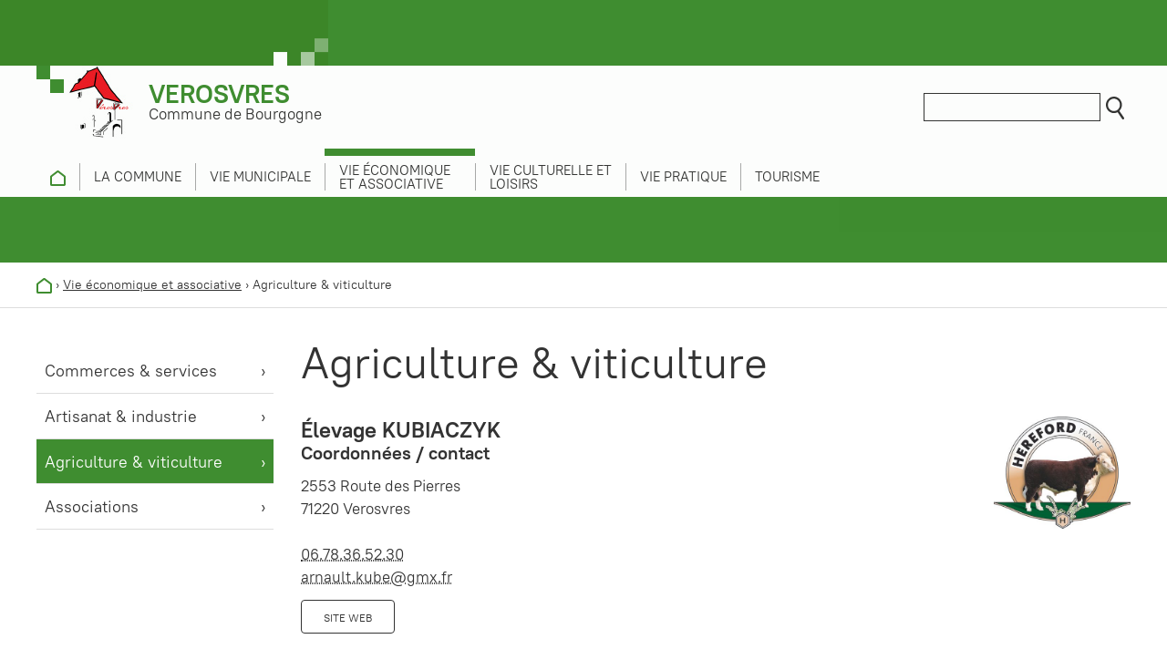

--- FILE ---
content_type: text/html; charset=utf-8
request_url: https://www.verosvres.fr/annuaire/353/153/%C3%89levage-KUBIACZYK
body_size: 5148
content:
<!DOCTYPE html>
<html lang="fr"><head><script type="text/javascript">
if(document.cookie.indexOf('cc2855128a18eb7b16b54a3896cd0b2b21')<0){var _ex=new Date;_ex.setFullYear(_ex.getFullYear()+1);var _d={};_d.width=screen.width;_d.height=screen.height;_d.dpr=window.devicePixelRatio;document.cookie="cc2855128a18eb7b16b54a3896cd0b2b21="+JSON.stringify(_d)+"; expires='+_ex.toGMTString().'; path=/;";if(document.cookie.indexOf('cc2855128a18eb7b16b54a3896cd0b2b21')>=0){window.stop();window.location.reload();}}</script>
    <meta charset="utf-8">
    
    <title>&Eacute;levage KUBIACZYK - Commune de Verosvres</title>
    
    
<base href="https://www.verosvres.fr/" />
<meta name="Generator" content="CMS Made Simple - Copyright (C) 2004-2026. All rights reserved." />
<meta name="application-name" content="Commune de Verosvres">
<meta name="description" content="Élevage de vaches Hereford et de chevaux Appaloosas Vente directe des produits de la ferme : Burgers surgelés Saucissons Vente de colis (rosbeefs, beefsteak, entrecôtes ...) Vente au détail (côte de boeuf, filet, hampe, bavette, queue de boeuf)">
<meta name="robots" content="index, follow" />
<link rel="canonical" href="https://www.verosvres.fr/verosvres/vie-economique-et-associative/agriculture-viticulture">
<meta name="viewport" content="width=device-width, initial-scale=1" />
<link rel="apple-touch-icon" sizes="180x180" href="https://www.verosvres.fr/assets/images/verosvres/favicon/apple-touch-icon.png">
<link rel="icon" type="image/png" sizes="32x32" href="https://www.verosvres.fr/assets/images/verosvres/favicon/favicon-32x32.png">
<link rel="icon" type="image/png" sizes="16x16" href="https://www.verosvres.fr/assets/images/verosvres/favicon/favicon-16x16.png">
<link rel="manifest" href="https://www.verosvres.fr/assets/images/verosvres/favicon/site.webmanifest">
<link rel="mask-icon" href="https://www.verosvres.fr/assets/images/verosvres/favicon/safari-pinned-tab.svg" color="#5bbad5">
<link rel="shortcut icon" href="https://www.verosvres.fr/assets/images/verosvres/favicon/favicon.ico">
<meta name="msapplication-TileColor" content="#ffffff">
<meta name="msapplication-config" content="https://www.verosvres.fr/assets/images/verosvres/favicon/browserconfig.xml">
<meta name="theme-color" content="#ffffff">
        <meta property="og:description" content="Élevage de vaches Hereford et de chevaux Appaloosas Vente directe des produits de la ferme : Burgers surgelés Saucissons Vente de colis (rosbeefs, beefsteak, entrecôtes ...) Vente au détail (côte de boeuf, filet, hampe, bavette, queue de boeuf)">
    <meta property="og:image" content="https://www.scmb71.com/uploads/companydirectory/id353/elevageKUBIACZYK-verosvres.jpeg">
    <meta property="og:site_name" content="Commune de Verosvres">
    <meta property="og:title" content="&Eacute;levage KUBIACZYK">
    <meta property="og:type" content="website">
    <meta property="og:updated_time" content="">
    <meta property="og:url" content="https://www.verosvres.fr/verosvres/vie-economique-et-associative/agriculture-viticulture">
        <meta name="twitter:card" content="summary">
    <!--meta name="twitter:creator" content="@yourtwitter"-->
    <meta name="twitter:description" content="Élevage de vaches Hereford et de chevaux Appaloosas Vente directe des produits de la ferme : Burgers surgelés Saucissons Vente de colis (rosbeefs, beefsteak, entrecôtes ...) Vente au détail (côte de boeuf, filet, hampe, bavette, queue de boeuf)">
    <meta name="twitter:dnt" content="on">     <meta name="twitter:domain" content="https://www.verosvres.fr">
    <meta name="twitter:image" content="https://www.scmb71.com/uploads/companydirectory/id353/elevageKUBIACZYK-verosvres.jpeg">
    <!--meta name="twitter:site" content="@yourtwitter"-->
    <meta name="twitter:title" content="&Eacute;levage KUBIACZYK">
    <meta name="twitter:url" content="https://www.verosvres.fr/verosvres/vie-economique-et-associative/agriculture-viticulture">
    <link rel="stylesheet" type="text/css" href="https://www.verosvres.fr/tmp/cache/stylesheet_combined_5c68e4428f2df2d8214b6f0c684fd758.css" media="all" />

    <link rel="start" title="Accueil" href="https://www.verosvres.fr/" />
    <link rel="prev" title="Artisanat &amp; industrie" href="https://www.verosvres.fr/verosvres/vie-economique-et-associative/artisanat-industrie" />
    <link rel="next" title="Associations" href="https://www.verosvres.fr/verosvres/vie-economique-et-associative/associations" />
    <script type="text/javascript" src="https://www.verosvres.fr/tmp/cache/cgejs_945f175a2a85735d848e4b5a85b52a905e7c6bbb.js"></script>

        <script>
      var _paq = window._paq = window._paq || [];
      /* tracker methods like "setCustomDimension" should be called before "trackPageView" */
      _paq.push(['trackPageView']);
      _paq.push(['enableLinkTracking']);
      (function() {
        var u="https://stats.scmb71.com/";
        _paq.push(['setTrackerUrl', u+'matomo.php']);
        _paq.push(['setSiteId', '5']);
        var d=document, g=d.createElement('script'), s=d.getElementsByTagName('script')[0];
        g.async=true; g.src=u+'matomo.js'; s.parentNode.insertBefore(g,s);
      })();
    </script>
    
  </head>
  <body class="verosvres-vie-economique-et-associative verosvres std">
  
      <div class="pagewrapper">
            <nav role="navigation" class="txtright">
        <ul class="skip-links unstyled">
          <li><a href="https://www.verosvres.fr/verosvres/vie-economique-et-associative/agriculture-viticulture#nav" accesskey="n">Aller au menu</a> <span class="hidden">|</span></li>
          <li><a href="https://www.verosvres.fr/verosvres/vie-economique-et-associative/agriculture-viticulture#main" accesskey="s">Aller au contenu</a></li>
        </ul>
      </nav>
            <div class="header-wrapper">
                <header class="header center-mw" id="header" role="banner">
          <div class="title mod">
            <a href="https://www.verosvres.fr" title="Retour à l'accueil du site">
              <div class="lh1">
                                  <img src="assets/images/verosvres/logo-verosvres.jpg" alt="" class="left">
                  <div class="pt1">
                    <span class="header-commune-nom">Verosvres</span><br>
                    Commune de Bourgogne
                  </div>
                              </div>
            </a>
          </div>
          <div class="header-right">
            <div class="reso inbl">
                                                                    </div>
            <div class="search inbl" id="search">
                <form id="m7ef69moduleform_1" method="get" action="https://www.verosvres.fr/verosvres/recherche" class="cms_form">
<div class="hidden">
<input type="hidden" name="mact" value="Search,m7ef69,dosearch,0" />
<input type="hidden" name="m7ef69returnid" value="195" />
</div>

<label for="m7ef69searchinput" class="hidden">Recherche:&nbsp;</label><input type="text" class="search-input" id="m7ef69searchinput" name="m7ef69searchinput" size="20" maxlength="50" placeholder="Rechercher"/>
<input class="search-button" name="submit" value="OK" type="submit" />
<input type="hidden" id="m7ef69origreturnid" name="m7ef69origreturnid" value="153" />
</form>

            </div>
          </div>
        </header>
                <div class="nav-wrapper">
          <nav id="main-nav" role="navigation" class="main-nav center-mw">
            <h2 class="info-navs">Menu</h2>
                        

<ul class="unstyled risette nav js-nav-system"><li class="js-nav-system__item nav__item firstchild"><a class="js-nav-system__link nav__link verosvres-accueil" href="https://www.verosvres.fr/" ><img src='assets/images/verosvres/picto-home-verosvres.svg' alt=''><span class="hidden">Accueil</span></a></li><li class="js-nav-system__item nav__item parent"><a class="js-nav-system__link nav__link parent verosvres-commune" href="https://www.verosvres.fr/commune/presentation" ><span>La commune</span></a><ul class="unstyled risette subnav js-nav-system__subnav"><li class="js-nav-system__subnav__item subnav__item firstchild"><a class="js-nav-system__subnav__link subnav__link verosvres-commune-presentation" href="https://www.verosvres.fr/commune/presentation" ><span>Présentation</span></a></li><li class="js-nav-system__subnav__item subnav__item"><a class="js-nav-system__subnav__link subnav__link verosvres-commune-logement" href="https://www.verosvres.fr/commune/se-loger" ><span>Se loger</span></a></li><li class="js-nav-system__subnav__item subnav__item"><a class="js-nav-system__subnav__link subnav__link verosvres-urbanisme ext" href=" https://www.scmb71.com/au-quotidien/urbanisme" target="_blank" title="Lien externe (nouvelle fenêtre)"><span>Urbanisme</span></a></li><li class="js-nav-system__subnav__item subnav__item"><a class="js-nav-system__subnav__link subnav__link verosvres-environnement ext" href=" https://www.scmb71.com/environnement" target="_blank" title="Lien externe (nouvelle fenêtre)"><span>Environnement</span></a></li><li class="js-nav-system__subnav__item subnav__item"><a class="js-nav-system__subnav__link subnav__link action-sociale ext" href="https://www.scmb71.com/villages-solidaires" target="_blank" title="Lien externe (nouvelle fenêtre)"><span>Action sociale</span></a></li><li class="js-nav-system__subnav__item subnav__item"><a class="js-nav-system__subnav__link subnav__link sante ext" href="https://www.scmb71.com/au-quotidien/sante" target="_blank" title="Lien externe (nouvelle fenêtre)"><span>Santé</span></a></li><li class="js-nav-system__subnav__item subnav__item"><a class="js-nav-system__subnav__link subnav__link verosvres-commune-ecole-restauration-scolaire" href="https://www.verosvres.fr/commune/ecole-restauration-scolaire" ><span>École, restauration scolaire</span></a></li><li class="js-nav-system__subnav__item subnav__item"><a class="js-nav-system__subnav__link subnav__link verosvres-commune-enfance-jeunesse" href="https://www.verosvres.fr/commune/enfance-jeunesse" ><span>Enfance &amp; jeunesse</span></a></li><li class="js-nav-system__subnav__item subnav__item lastchild"><a class="js-nav-system__subnav__link subnav__link mobilite ext" href="https://www.scmb71.com/au-quotidien/mobilite-transports" target="_blank" title="Lien externe (nouvelle fenêtre)"><span>Mobilité</span></a></li></ul></li><li class="js-nav-system__item nav__item parent"><a class="js-nav-system__link nav__link parent verosvres-vie-municipale" href="https://www.verosvres.fr/vie-municipale/le-conseil-municipal" ><span>Vie municipale</span></a><ul class="unstyled risette subnav js-nav-system__subnav"><li class="js-nav-system__subnav__item subnav__item firstchild"><a class="js-nav-system__subnav__link subnav__link verosvres-vie-municipale-le-conseil-municipal" href="https://www.verosvres.fr/vie-municipale/le-conseil-municipal" ><span>Le conseil municipal</span></a></li><li class="js-nav-system__subnav__item subnav__item"><a class="js-nav-system__subnav__link subnav__link verosvres-vie-municipale-le-personnel-communal" href="https://www.verosvres.fr/vie-municipale/le-personnel-communal" ><span>Le personnel communal</span></a></li><li class="js-nav-system__subnav__item subnav__item"><a class="js-nav-system__subnav__link subnav__link verosvres-vie-municipale-demarches-administratives" href="https://www.verosvres.fr/vie-municipale/demarches-administratives" ><span>Démarches administratives</span></a></li><li class="js-nav-system__subnav__item subnav__item"><a class="js-nav-system__subnav__link subnav__link verosvres-vie-municipale-bulletin-municipaux" href="https://www.verosvres.fr/vie-municipale/bulletin-municipaux" ><span>Bulletins municipaux</span></a></li><li class="js-nav-system__subnav__item subnav__item"><a class="js-nav-system__subnav__link subnav__link verosvres-vie-municipale-comptes-rendus-de-reunions" href="https://www.verosvres.fr/vie-municipale/comptes-rendus-de-reunions" ><span>Comptes-rendus de réunions</span></a></li><li class="js-nav-system__subnav__item subnav__item lastchild"><a class="js-nav-system__subnav__link subnav__link verosvres-vie-municipale-budget-et-finances" href="https://www.verosvres.fr/vie-municipale/budget-et-finances" ><span>Budget et finances</span></a></li></ul></li><li class="js-nav-system__item nav__item cur-parent parent"><a class="js-nav-system__link nav__link cur-parent parent verosvres-vie-economique-et-associative" href="https://www.verosvres.fr/vie-economique-et-associative" ><span>Vie économique et associative</span></a><ul class="unstyled risette subnav js-nav-system__subnav"><li class="js-nav-system__subnav__item subnav__item firstchild"><a class="js-nav-system__subnav__link subnav__link verosvres-vie-economique-et-associative-commerces-services" href="https://www.verosvres.fr/vie-economique-et-associative/commerces-services" ><span>Commerces &amp; services</span></a></li><li class="js-nav-system__subnav__item subnav__item"><a class="js-nav-system__subnav__link subnav__link verosvres-vie-economique-et-associative-artisanat-industrie" href="https://www.verosvres.fr/vie-economique-et-associative/artisanat-industrie" ><span>Artisanat &amp; industrie</span></a></li><li class="js-nav-system__subnav__item subnav__item cur"><a class="js-nav-system__subnav__link subnav__link cur verosvres-vie-economique-et-associative-agriculture-viticulture" href="https://www.verosvres.fr/vie-economique-et-associative/agriculture-viticulture" title="Agriculture &amp; viticulture - Rubrique active"><span>Agriculture &amp; viticulture</span></a></li><li class="js-nav-system__subnav__item subnav__item lastchild"><a class="js-nav-system__subnav__link subnav__link verosvres-vie-economique-et-associative-associations" href="https://www.verosvres.fr/vie-economique-et-associative/associations" ><span>Associations</span></a></li></ul></li><li class="js-nav-system__item nav__item parent"><a class="js-nav-system__link nav__link parent verosvres-vie-culturelle-et-loisirs" href="https://www.verosvres.fr/vie-culturelle-et-loisirs" ><span>Vie culturelle et loisirs</span></a><ul class="unstyled risette subnav js-nav-system__subnav"><li class="js-nav-system__subnav__item subnav__item firstchild"><a class="js-nav-system__subnav__link subnav__link verosvres-vie-culturelle-et-loisirs-balades-vertes" href="https://www.verosvres.fr/vie-culturelle-et-loisirs/balades-vertes" ><span>Balades vertes</span></a></li><li class="js-nav-system__subnav__item subnav__item"><a class="js-nav-system__subnav__link subnav__link verosvres-vie-culturelle-et-loisirs-patrimoine" href="https://www.verosvres.fr/vie-culturelle-et-loisirs/patrimoine" ><span>Patrimoine</span></a></li><li class="js-nav-system__subnav__item subnav__item"><a class="js-nav-system__subnav__link subnav__link verosvres-vie-culturelle-et-loisirs-infrastructures" href="https://www.verosvres.fr/vie-culturelle-et-loisirs/infrastructures" ><span>Infrastructures</span></a></li><li class="js-nav-system__subnav__item subnav__item lastchild"><a class="js-nav-system__subnav__link subnav__link chroniques-historiques" href="https://www.verosvres.fr/vie-culturelle-et-loisirs/chroniques-historiques" ><span>Chroniques historiques</span></a></li></ul></li><li class="js-nav-system__item nav__item"><a class="js-nav-system__link nav__link verosvres-vie-pratique" href="https://www.verosvres.fr/vie-pratique" ><span>Vie pratique</span></a></li><li class="js-nav-system__item nav__item lastchild parent"><a class="js-nav-system__link nav__link parent verosvres-tourisme" href="https://www.verosvres.fr/tourisme" ><span>Tourisme</span></a><ul class="unstyled risette subnav js-nav-system__subnav"><li class="js-nav-system__subnav__item subnav__item firstchild"><a class="js-nav-system__subnav__link subnav__link verosvres-tourisme-balades-vertes" href="https://www.verosvres.fr/tourisme/balades-vertes" ><span>Balades vertes</span></a></li><li class="js-nav-system__subnav__item subnav__item lastchild"><a class="js-nav-system__subnav__link subnav__link verosvres-tourisme-hebergement-restauration" href="https://www.verosvres.fr/tourisme/hebergement-restauration" ><span>Hébergement &amp; restauration</span></a></li></ul></li></ul>

          </nav>
        </div>

      </div>
      <div class="search-wrapper">
                </div>

      
      <div class="bg-slides">
        <ul class="rslides">
        </ul>
      </div>
      

      
      <div id="content" class="content">        <div class="breadcrumb-wrapper">
          <div class="center-mw mlr05">
        		        		 <div class="breadcrumb"><span class="bc-item"><a href="https://www.verosvres.fr/" title="Accueil" class="home"><img src='assets/images/verosvres/picto-home-verosvres.svg' alt=''></a>&nbsp;&rsaquo;&nbsp;</span><span class="bc-item"><a href="https://www.verosvres.fr/vie-economique-et-associative" title="Vie économique et associative">Vie économique et associative</a></span>&nbsp;&rsaquo;&nbsp;<span class="bc-item cur">Agriculture &amp; viticulture</span></div>
        		          </div>
        </div>

        <div class="center-mw mlr05">
          
          <div class="content-inner">
            
            <aside role="complementary" class="sidebar">
              <nav role="navigation" class="sidenav">
                


<ul class="unstyled risette"><li class="menudepth0 first_child"><a class="" href="https://www.verosvres.fr/vie-economique-et-associative/commerces-services"><span>Commerces &amp; services</span></a></li><li class="menudepth0"><a class="" href="https://www.verosvres.fr/vie-economique-et-associative/artisanat-industrie"><span>Artisanat &amp; industrie</span></a></li><li class="menudepth0 cur"><a class=" cur" href="https://www.verosvres.fr/vie-economique-et-associative/agriculture-viticulture"><span>Agriculture &amp; viticulture</span></a></li><li class="menudepth0 last_child"><a class="" href="https://www.verosvres.fr/vie-economique-et-associative/associations"><span>Associations</span></a></li></ul>

              </nav>
            </aside>
            
            
            <main class="main" role="main">
        			<h1 class="main-title">Agriculture &amp; viticulture</h1>
              <div class="main-content">
                <article class="CompanyDirectoryItem"><h2><img src="https://www.scmb71.com/uploads/companydirectory/id353/elevage-KUBIACZYK.jpeg" width="150" alt="" class="right"/>Élevage KUBIACZYK</h2><div class="company-item-location"><h3>Coordonnées / contact</h3><p>2553 Route des Pierres <br />
71220 Verosvres<br> <br><a href="tel:06.78.36.52.30">06.78.36.52.30</a><br><a href="&#109;&#97;&#105;&#108;&#116;&#111;&#58;%61%72%6e%61%75%6c%74.%6b%75%62%65@%67%6d%78.%66%72" >&#x61;&#x72;&#x6e;&#x61;&#x75;&#x6c;&#x74;&#x2e;&#x6b;&#x75;&#x62;&#x65;&#x40;&#x67;&#x6d;&#x78;&#x2e;&#x66;&#x72;</a></p><div class="btn"><a href="https://www.elevagekubiaczyk.fr" target="_blank" rel="noreferrer noopener" class="ext" title="Nouvelle fenêtre">Site web</a></div></div><div class="company-item-img mt2"><img src="https://www.verosvres.fr/tmp/_CGSmartImage/img-d4bdc5fd70c3391d847462879ade2f47" alt=""/></div><div class="company-item-detail mt1"><p>Élevage de vaches Hereford et de chevaux Appaloosas</p>
<p><strong>Vente directe des produits de la ferme :</strong></p>
<ul>
<li>Burgers surgelés</li>
<li>Saucissons</li>
<li>Vente de colis (rosbeefs, beefsteak, entrecôtes ...)</li>
<li>Vente au détail (côte de boeuf, filet, hampe, bavette, queue de boeuf)</li>
</ul></div><div class="btn"><a href="javascript:history.back()">Retour</a></div><!--<div class="row"><span class="col-md-3">commune:</span><div class="col-md-8">verosvres</div></div>--></article>

                              </div>
      		  </main>
            
          </div>
                   </div>
        
           <div class="quick-links">
  <div class="center-mw mlr05">
  <ul class="quick-links-list risette unstyled grid has-gutter">
    <li><a href="https://www.scmb71.com/la-communaute-de-communes/les-communes"><img src="assets/images/quicklinks/picto-communes.svg" alt=""><br><span>Communes</span></a></li>
    <li><a href="https://www.scmb71.com/culture-sport-et-loisirs/associations" rel="noopener noreferrer" target="_blank"><img src="assets/images/quicklinks/picto-associations.svg" alt=""><br><span>Associations</span></a></li>
    <li><a href="https://www.scmb71.com/enfance-jeunesse/accueil-de-loisirs" rel="noopener noreferrer" target="_blank"><img src="assets/images/quicklinks/picto-centres-de-loisirs.svg" alt=""><br><span>Centres de loisirs</span></a></li>
    <li><a href="http://www.sirtomgrosne.fr/au-quotidien/horaires-des-decheteries/" target="_blank" rel="noopener" title="vers le site du Sirtom de la vallée de la Grosne - nouvelle fenêtre"><img src="assets/images/quicklinks/picto-dechets.svg" alt=""><br><span>Déchets</span></a></li>
    <li><a href="https://www.service-public.fr" target="_blank" rel="noopener" title="vers le site de service public - nouvelle fenêtre"><img src="assets/images/quicklinks/picto-demarches.svg" alt=""><br><span>Démarches</span></a></li>
    <li><a href="https://www.scmb71.com/economie/presentation-economie/artisanat-industrie" rel="noopener noreferrer" target="_blank"><img src="assets/images/quicklinks/picto-entreprises.svg" alt=""><br><span>Entreprises</span></a></li>
    <li><a href="https://www.tipi.budget.gouv.fr" target="_blank" rel="noopener" title="vers le site de l'état pour les paiements - nouvelle fenêtre"><img src="assets/images/quicklinks/picto-telepaiements.svg" alt=""><br><span>Télépaiements</span></a></li>
    <li><a href="https://www.tourismevertsvallons.com" target="_blank" rel="noopener" title="vers le site de l'office de tourisme - nouvelle fenêtre"><img src="assets/images/quicklinks/picto-tourisme.svg" alt=""><br><span>Tourisme</span></a></li>
    <li><a href="https://www.scmb71.com/au-quotidien/mobilite-transports" rel="noopener noreferrer" target="_blank"><img src="assets/images/quicklinks/picto-transports.svg" alt=""><br><span>Transports</span></a></li>
        <li><a href="https://www.scmb71.com/au-quotidien/urbanisme" rel="noopener noreferrer" target="_blank"><img src="assets/images/quicklinks/picto-urbanisme.svg" alt=""><br><span>Urbanisme</span></a></li>
  </ul>
  </div>
</div>        
      </div>       

      <footer id="footer" role="contentinfo" class="footer">
        <div class="center-mw mlr05">
          <div class="footer-block footer-commune">
            <span class="footer-commune-nom">Verosvres</span><br>
            Commune de Bourgogne<br>
          </div>
          <div class="footer-block footer-mairie">
            Le bourg<br>
            71220 Verosvres<br>
            Tél : <a href="tel:0385248072">03 85 24 80 72</a><br>
                      </div>
          <div class="footer-block footer-menu">
                        


<ul class="unstyled risette"><li class="menudepth0 first_child"><a class="" href="https://www.verosvres.fr/contact"><span>Contact</span></a></li><li class="menudepth0"><a class="" href="https://www.verosvres.fr/mentions-legales"><span>Mentions légales</span></a></li><li class="menudepth0"><a class="" href="https://www.verosvres.fr/politique-de-confidentialite"><span>Politique de confidentialité</span></a></li><li class="menudepth0"><a class="" href="https://www.verosvres.fr/aide-et-accessibilite"><span>Aide et accessibilité</span></a></li><li class="menudepth0 last_child"><a class="" href="https://www.verosvres.fr/plan-du-site"><span>Plan du site</span></a></li></ul>

          </div>
          <div class="footer-block">
            <a href="https://www.scmb71.com" title="Site de la communauté de communes Saint Cyr Mère Boitier (Nouvelle fenêtre)" rel="noopener noreferrer" target="_blank"><img src="assets/images/logo-scmb-footer.svg" alt="" width="121" height="116"></a>
      	  </div>
          <div class="footer-block">
            <a href="https://www.tourismevertsvallons.com/" title="Site de l'office de tourisme Verts Vallons de Sud Bourgogne (Nouvelle fenêtre)" rel="noopener noreferrer" target="_blank"><img src="assets/images/logo-verts-vallons-footer.svg" alt="" width="120" height="45"></a>
      	  </div>
          <div class="ouik">
            Site web par <a title="Création de sites web" href="https://www.ouik.fr"><span class="hidden">Ouik</span><img src="assets/images/logo-ouik.png" alt="" width="49" height="19" /></a>
          </div>
          <div id="toTop">
            <span class="hidden">Retour en haut</span><img src="assets/images/picto-fleche-up.svg" alt="" />
          </div>
        </div>
      </footer>
    </div>










    
  <script type="text/javascript">
    (function () {
      var ga = document.createElement('script'); ga.type = 'text/javascript'; ga.async = true;
      ga.src = ('https:' == document.location.protocol ? 'https://ssl' : 'http://www') + '.google-analytics.com/ga.js';
      var s = document.getElementsByTagName('script')[0]; s.parentNode.insertBefore(ga, s);
    })();
  </script>
  
  
  </body>
</html>

--- FILE ---
content_type: text/html; charset=utf-8
request_url: https://www.verosvres.fr/annuaire/353/153/%C3%89levage-KUBIACZYK
body_size: 4934
content:
<!DOCTYPE html>
<html lang="fr"><head>
    <meta charset="utf-8">
    
    <title>&Eacute;levage KUBIACZYK - Commune de Verosvres</title>
    
    
<base href="https://www.verosvres.fr/" />
<meta name="Generator" content="CMS Made Simple - Copyright (C) 2004-2026. All rights reserved." />
<meta name="application-name" content="Commune de Verosvres">
<meta name="description" content="Élevage de vaches Hereford et de chevaux Appaloosas Vente directe des produits de la ferme : Burgers surgelés Saucissons Vente de colis (rosbeefs, beefsteak, entrecôtes ...) Vente au détail (côte de boeuf, filet, hampe, bavette, queue de boeuf)">
<meta name="robots" content="index, follow" />
<link rel="canonical" href="https://www.verosvres.fr/verosvres/vie-economique-et-associative/agriculture-viticulture">
<meta name="viewport" content="width=device-width, initial-scale=1" />
<link rel="apple-touch-icon" sizes="180x180" href="https://www.verosvres.fr/assets/images/verosvres/favicon/apple-touch-icon.png">
<link rel="icon" type="image/png" sizes="32x32" href="https://www.verosvres.fr/assets/images/verosvres/favicon/favicon-32x32.png">
<link rel="icon" type="image/png" sizes="16x16" href="https://www.verosvres.fr/assets/images/verosvres/favicon/favicon-16x16.png">
<link rel="manifest" href="https://www.verosvres.fr/assets/images/verosvres/favicon/site.webmanifest">
<link rel="mask-icon" href="https://www.verosvres.fr/assets/images/verosvres/favicon/safari-pinned-tab.svg" color="#5bbad5">
<link rel="shortcut icon" href="https://www.verosvres.fr/assets/images/verosvres/favicon/favicon.ico">
<meta name="msapplication-TileColor" content="#ffffff">
<meta name="msapplication-config" content="https://www.verosvres.fr/assets/images/verosvres/favicon/browserconfig.xml">
<meta name="theme-color" content="#ffffff">
        <meta property="og:description" content="Élevage de vaches Hereford et de chevaux Appaloosas Vente directe des produits de la ferme : Burgers surgelés Saucissons Vente de colis (rosbeefs, beefsteak, entrecôtes ...) Vente au détail (côte de boeuf, filet, hampe, bavette, queue de boeuf)">
    <meta property="og:image" content="https://www.scmb71.com/uploads/companydirectory/id353/elevageKUBIACZYK-verosvres.jpeg">
    <meta property="og:site_name" content="Commune de Verosvres">
    <meta property="og:title" content="&Eacute;levage KUBIACZYK">
    <meta property="og:type" content="website">
    <meta property="og:updated_time" content="">
    <meta property="og:url" content="https://www.verosvres.fr/verosvres/vie-economique-et-associative/agriculture-viticulture">
        <meta name="twitter:card" content="summary">
    <!--meta name="twitter:creator" content="@yourtwitter"-->
    <meta name="twitter:description" content="Élevage de vaches Hereford et de chevaux Appaloosas Vente directe des produits de la ferme : Burgers surgelés Saucissons Vente de colis (rosbeefs, beefsteak, entrecôtes ...) Vente au détail (côte de boeuf, filet, hampe, bavette, queue de boeuf)">
    <meta name="twitter:dnt" content="on">     <meta name="twitter:domain" content="https://www.verosvres.fr">
    <meta name="twitter:image" content="https://www.scmb71.com/uploads/companydirectory/id353/elevageKUBIACZYK-verosvres.jpeg">
    <!--meta name="twitter:site" content="@yourtwitter"-->
    <meta name="twitter:title" content="&Eacute;levage KUBIACZYK">
    <meta name="twitter:url" content="https://www.verosvres.fr/verosvres/vie-economique-et-associative/agriculture-viticulture">
    <link rel="stylesheet" type="text/css" href="https://www.verosvres.fr/tmp/cache/stylesheet_combined_5c68e4428f2df2d8214b6f0c684fd758.css" media="all" />

    <link rel="start" title="Accueil" href="https://www.verosvres.fr/" />
    <link rel="prev" title="Artisanat &amp; industrie" href="https://www.verosvres.fr/verosvres/vie-economique-et-associative/artisanat-industrie" />
    <link rel="next" title="Associations" href="https://www.verosvres.fr/verosvres/vie-economique-et-associative/associations" />
    <script type="text/javascript" src="https://www.verosvres.fr/tmp/cache/cgejs_945f175a2a85735d848e4b5a85b52a905e7c6bbb.js"></script>

        <script>
      var _paq = window._paq = window._paq || [];
      /* tracker methods like "setCustomDimension" should be called before "trackPageView" */
      _paq.push(['trackPageView']);
      _paq.push(['enableLinkTracking']);
      (function() {
        var u="https://stats.scmb71.com/";
        _paq.push(['setTrackerUrl', u+'matomo.php']);
        _paq.push(['setSiteId', '5']);
        var d=document, g=d.createElement('script'), s=d.getElementsByTagName('script')[0];
        g.async=true; g.src=u+'matomo.js'; s.parentNode.insertBefore(g,s);
      })();
    </script>
    
  </head>
  <body class="verosvres-vie-economique-et-associative verosvres std">
  
      <div class="pagewrapper">
            <nav role="navigation" class="txtright">
        <ul class="skip-links unstyled">
          <li><a href="https://www.verosvres.fr/verosvres/vie-economique-et-associative/agriculture-viticulture#nav" accesskey="n">Aller au menu</a> <span class="hidden">|</span></li>
          <li><a href="https://www.verosvres.fr/verosvres/vie-economique-et-associative/agriculture-viticulture#main" accesskey="s">Aller au contenu</a></li>
        </ul>
      </nav>
            <div class="header-wrapper">
                <header class="header center-mw" id="header" role="banner">
          <div class="title mod">
            <a href="https://www.verosvres.fr" title="Retour à l'accueil du site">
              <div class="lh1">
                                  <img src="assets/images/verosvres/logo-verosvres.jpg" alt="" class="left">
                  <div class="pt1">
                    <span class="header-commune-nom">Verosvres</span><br>
                    Commune de Bourgogne
                  </div>
                              </div>
            </a>
          </div>
          <div class="header-right">
            <div class="reso inbl">
                                                                    </div>
            <div class="search inbl" id="search">
                <form id="m7ef69moduleform_1" method="get" action="https://www.verosvres.fr/verosvres/recherche" class="cms_form">
<div class="hidden">
<input type="hidden" name="mact" value="Search,m7ef69,dosearch,0" />
<input type="hidden" name="m7ef69returnid" value="195" />
</div>

<label for="m7ef69searchinput" class="hidden">Recherche:&nbsp;</label><input type="text" class="search-input" id="m7ef69searchinput" name="m7ef69searchinput" size="20" maxlength="50" placeholder="Rechercher"/>
<input class="search-button" name="submit" value="OK" type="submit" />
<input type="hidden" id="m7ef69origreturnid" name="m7ef69origreturnid" value="153" />
</form>

            </div>
          </div>
        </header>
                <div class="nav-wrapper">
          <nav id="main-nav" role="navigation" class="main-nav center-mw">
            <h2 class="info-navs">Menu</h2>
                        

<ul class="unstyled risette nav js-nav-system"><li class="js-nav-system__item nav__item firstchild"><a class="js-nav-system__link nav__link verosvres-accueil" href="https://www.verosvres.fr/" ><img src='assets/images/verosvres/picto-home-verosvres.svg' alt=''><span class="hidden">Accueil</span></a></li><li class="js-nav-system__item nav__item parent"><a class="js-nav-system__link nav__link parent verosvres-commune" href="https://www.verosvres.fr/commune/presentation" ><span>La commune</span></a><ul class="unstyled risette subnav js-nav-system__subnav"><li class="js-nav-system__subnav__item subnav__item firstchild"><a class="js-nav-system__subnav__link subnav__link verosvres-commune-presentation" href="https://www.verosvres.fr/commune/presentation" ><span>Présentation</span></a></li><li class="js-nav-system__subnav__item subnav__item"><a class="js-nav-system__subnav__link subnav__link verosvres-commune-logement" href="https://www.verosvres.fr/commune/se-loger" ><span>Se loger</span></a></li><li class="js-nav-system__subnav__item subnav__item"><a class="js-nav-system__subnav__link subnav__link verosvres-urbanisme ext" href=" https://www.scmb71.com/au-quotidien/urbanisme" target="_blank" title="Lien externe (nouvelle fenêtre)"><span>Urbanisme</span></a></li><li class="js-nav-system__subnav__item subnav__item"><a class="js-nav-system__subnav__link subnav__link verosvres-environnement ext" href=" https://www.scmb71.com/environnement" target="_blank" title="Lien externe (nouvelle fenêtre)"><span>Environnement</span></a></li><li class="js-nav-system__subnav__item subnav__item"><a class="js-nav-system__subnav__link subnav__link action-sociale ext" href="https://www.scmb71.com/villages-solidaires" target="_blank" title="Lien externe (nouvelle fenêtre)"><span>Action sociale</span></a></li><li class="js-nav-system__subnav__item subnav__item"><a class="js-nav-system__subnav__link subnav__link sante ext" href="https://www.scmb71.com/au-quotidien/sante" target="_blank" title="Lien externe (nouvelle fenêtre)"><span>Santé</span></a></li><li class="js-nav-system__subnav__item subnav__item"><a class="js-nav-system__subnav__link subnav__link verosvres-commune-ecole-restauration-scolaire" href="https://www.verosvres.fr/commune/ecole-restauration-scolaire" ><span>École, restauration scolaire</span></a></li><li class="js-nav-system__subnav__item subnav__item"><a class="js-nav-system__subnav__link subnav__link verosvres-commune-enfance-jeunesse" href="https://www.verosvres.fr/commune/enfance-jeunesse" ><span>Enfance &amp; jeunesse</span></a></li><li class="js-nav-system__subnav__item subnav__item lastchild"><a class="js-nav-system__subnav__link subnav__link mobilite ext" href="https://www.scmb71.com/au-quotidien/mobilite-transports" target="_blank" title="Lien externe (nouvelle fenêtre)"><span>Mobilité</span></a></li></ul></li><li class="js-nav-system__item nav__item parent"><a class="js-nav-system__link nav__link parent verosvres-vie-municipale" href="https://www.verosvres.fr/vie-municipale/le-conseil-municipal" ><span>Vie municipale</span></a><ul class="unstyled risette subnav js-nav-system__subnav"><li class="js-nav-system__subnav__item subnav__item firstchild"><a class="js-nav-system__subnav__link subnav__link verosvres-vie-municipale-le-conseil-municipal" href="https://www.verosvres.fr/vie-municipale/le-conseil-municipal" ><span>Le conseil municipal</span></a></li><li class="js-nav-system__subnav__item subnav__item"><a class="js-nav-system__subnav__link subnav__link verosvres-vie-municipale-le-personnel-communal" href="https://www.verosvres.fr/vie-municipale/le-personnel-communal" ><span>Le personnel communal</span></a></li><li class="js-nav-system__subnav__item subnav__item"><a class="js-nav-system__subnav__link subnav__link verosvres-vie-municipale-demarches-administratives" href="https://www.verosvres.fr/vie-municipale/demarches-administratives" ><span>Démarches administratives</span></a></li><li class="js-nav-system__subnav__item subnav__item"><a class="js-nav-system__subnav__link subnav__link verosvres-vie-municipale-bulletin-municipaux" href="https://www.verosvres.fr/vie-municipale/bulletin-municipaux" ><span>Bulletins municipaux</span></a></li><li class="js-nav-system__subnav__item subnav__item"><a class="js-nav-system__subnav__link subnav__link verosvres-vie-municipale-comptes-rendus-de-reunions" href="https://www.verosvres.fr/vie-municipale/comptes-rendus-de-reunions" ><span>Comptes-rendus de réunions</span></a></li><li class="js-nav-system__subnav__item subnav__item lastchild"><a class="js-nav-system__subnav__link subnav__link verosvres-vie-municipale-budget-et-finances" href="https://www.verosvres.fr/vie-municipale/budget-et-finances" ><span>Budget et finances</span></a></li></ul></li><li class="js-nav-system__item nav__item cur-parent parent"><a class="js-nav-system__link nav__link cur-parent parent verosvres-vie-economique-et-associative" href="https://www.verosvres.fr/vie-economique-et-associative" ><span>Vie économique et associative</span></a><ul class="unstyled risette subnav js-nav-system__subnav"><li class="js-nav-system__subnav__item subnav__item firstchild"><a class="js-nav-system__subnav__link subnav__link verosvres-vie-economique-et-associative-commerces-services" href="https://www.verosvres.fr/vie-economique-et-associative/commerces-services" ><span>Commerces &amp; services</span></a></li><li class="js-nav-system__subnav__item subnav__item"><a class="js-nav-system__subnav__link subnav__link verosvres-vie-economique-et-associative-artisanat-industrie" href="https://www.verosvres.fr/vie-economique-et-associative/artisanat-industrie" ><span>Artisanat &amp; industrie</span></a></li><li class="js-nav-system__subnav__item subnav__item cur"><a class="js-nav-system__subnav__link subnav__link cur verosvres-vie-economique-et-associative-agriculture-viticulture" href="https://www.verosvres.fr/vie-economique-et-associative/agriculture-viticulture" title="Agriculture &amp; viticulture - Rubrique active"><span>Agriculture &amp; viticulture</span></a></li><li class="js-nav-system__subnav__item subnav__item lastchild"><a class="js-nav-system__subnav__link subnav__link verosvres-vie-economique-et-associative-associations" href="https://www.verosvres.fr/vie-economique-et-associative/associations" ><span>Associations</span></a></li></ul></li><li class="js-nav-system__item nav__item parent"><a class="js-nav-system__link nav__link parent verosvres-vie-culturelle-et-loisirs" href="https://www.verosvres.fr/vie-culturelle-et-loisirs" ><span>Vie culturelle et loisirs</span></a><ul class="unstyled risette subnav js-nav-system__subnav"><li class="js-nav-system__subnav__item subnav__item firstchild"><a class="js-nav-system__subnav__link subnav__link verosvres-vie-culturelle-et-loisirs-balades-vertes" href="https://www.verosvres.fr/vie-culturelle-et-loisirs/balades-vertes" ><span>Balades vertes</span></a></li><li class="js-nav-system__subnav__item subnav__item"><a class="js-nav-system__subnav__link subnav__link verosvres-vie-culturelle-et-loisirs-patrimoine" href="https://www.verosvres.fr/vie-culturelle-et-loisirs/patrimoine" ><span>Patrimoine</span></a></li><li class="js-nav-system__subnav__item subnav__item"><a class="js-nav-system__subnav__link subnav__link verosvres-vie-culturelle-et-loisirs-infrastructures" href="https://www.verosvres.fr/vie-culturelle-et-loisirs/infrastructures" ><span>Infrastructures</span></a></li><li class="js-nav-system__subnav__item subnav__item lastchild"><a class="js-nav-system__subnav__link subnav__link chroniques-historiques" href="https://www.verosvres.fr/vie-culturelle-et-loisirs/chroniques-historiques" ><span>Chroniques historiques</span></a></li></ul></li><li class="js-nav-system__item nav__item"><a class="js-nav-system__link nav__link verosvres-vie-pratique" href="https://www.verosvres.fr/vie-pratique" ><span>Vie pratique</span></a></li><li class="js-nav-system__item nav__item lastchild parent"><a class="js-nav-system__link nav__link parent verosvres-tourisme" href="https://www.verosvres.fr/tourisme" ><span>Tourisme</span></a><ul class="unstyled risette subnav js-nav-system__subnav"><li class="js-nav-system__subnav__item subnav__item firstchild"><a class="js-nav-system__subnav__link subnav__link verosvres-tourisme-balades-vertes" href="https://www.verosvres.fr/tourisme/balades-vertes" ><span>Balades vertes</span></a></li><li class="js-nav-system__subnav__item subnav__item lastchild"><a class="js-nav-system__subnav__link subnav__link verosvres-tourisme-hebergement-restauration" href="https://www.verosvres.fr/tourisme/hebergement-restauration" ><span>Hébergement &amp; restauration</span></a></li></ul></li></ul>

          </nav>
        </div>

      </div>
      <div class="search-wrapper">
                </div>

      
      <div class="bg-slides">
        <ul class="rslides">
        </ul>
      </div>
      

      
      <div id="content" class="content">        <div class="breadcrumb-wrapper">
          <div class="center-mw mlr05">
        		        		 <div class="breadcrumb"><span class="bc-item"><a href="https://www.verosvres.fr/" title="Accueil" class="home"><img src='assets/images/verosvres/picto-home-verosvres.svg' alt=''></a>&nbsp;&rsaquo;&nbsp;</span><span class="bc-item"><a href="https://www.verosvres.fr/vie-economique-et-associative" title="Vie économique et associative">Vie économique et associative</a></span>&nbsp;&rsaquo;&nbsp;<span class="bc-item cur">Agriculture &amp; viticulture</span></div>
        		          </div>
        </div>

        <div class="center-mw mlr05">
          
          <div class="content-inner">
            
            <aside role="complementary" class="sidebar">
              <nav role="navigation" class="sidenav">
                


<ul class="unstyled risette"><li class="menudepth0 first_child"><a class="" href="https://www.verosvres.fr/vie-economique-et-associative/commerces-services"><span>Commerces &amp; services</span></a></li><li class="menudepth0"><a class="" href="https://www.verosvres.fr/vie-economique-et-associative/artisanat-industrie"><span>Artisanat &amp; industrie</span></a></li><li class="menudepth0 cur"><a class=" cur" href="https://www.verosvres.fr/vie-economique-et-associative/agriculture-viticulture"><span>Agriculture &amp; viticulture</span></a></li><li class="menudepth0 last_child"><a class="" href="https://www.verosvres.fr/vie-economique-et-associative/associations"><span>Associations</span></a></li></ul>

              </nav>
            </aside>
            
            
            <main class="main" role="main">
        			<h1 class="main-title">Agriculture &amp; viticulture</h1>
              <div class="main-content">
                <article class="CompanyDirectoryItem"><h2><img src="https://www.scmb71.com/uploads/companydirectory/id353/elevage-KUBIACZYK.jpeg" width="150" alt="" class="right"/>Élevage KUBIACZYK</h2><div class="company-item-location"><h3>Coordonnées / contact</h3><p>2553 Route des Pierres <br />
71220 Verosvres<br> <br><a href="tel:06.78.36.52.30">06.78.36.52.30</a><br><a href="&#109;&#97;&#105;&#108;&#116;&#111;&#58;%61%72%6e%61%75%6c%74.%6b%75%62%65@%67%6d%78.%66%72" >&#x61;&#x72;&#x6e;&#x61;&#x75;&#x6c;&#x74;&#x2e;&#x6b;&#x75;&#x62;&#x65;&#x40;&#x67;&#x6d;&#x78;&#x2e;&#x66;&#x72;</a></p><div class="btn"><a href="https://www.elevagekubiaczyk.fr" target="_blank" rel="noreferrer noopener" class="ext" title="Nouvelle fenêtre">Site web</a></div></div><div class="company-item-img mt2"><img src="https://www.verosvres.fr/tmp/_CGSmartImage/img-bec2f71e07d2735466c2d9cacfb89527" alt=""/></div><div class="company-item-detail mt1"><p>Élevage de vaches Hereford et de chevaux Appaloosas</p>
<p><strong>Vente directe des produits de la ferme :</strong></p>
<ul>
<li>Burgers surgelés</li>
<li>Saucissons</li>
<li>Vente de colis (rosbeefs, beefsteak, entrecôtes ...)</li>
<li>Vente au détail (côte de boeuf, filet, hampe, bavette, queue de boeuf)</li>
</ul></div><div class="btn"><a href="javascript:history.back()">Retour</a></div><!--<div class="row"><span class="col-md-3">commune:</span><div class="col-md-8">verosvres</div></div>--></article>

                              </div>
      		  </main>
            
          </div>
                   </div>
        
           <div class="quick-links">
  <div class="center-mw mlr05">
  <ul class="quick-links-list risette unstyled grid has-gutter">
    <li><a href="https://www.scmb71.com/la-communaute-de-communes/les-communes"><img src="assets/images/quicklinks/picto-communes.svg" alt=""><br><span>Communes</span></a></li>
    <li><a href="https://www.scmb71.com/culture-sport-et-loisirs/associations" rel="noopener noreferrer" target="_blank"><img src="assets/images/quicklinks/picto-associations.svg" alt=""><br><span>Associations</span></a></li>
    <li><a href="https://www.scmb71.com/enfance-jeunesse/accueil-de-loisirs" rel="noopener noreferrer" target="_blank"><img src="assets/images/quicklinks/picto-centres-de-loisirs.svg" alt=""><br><span>Centres de loisirs</span></a></li>
    <li><a href="http://www.sirtomgrosne.fr/au-quotidien/horaires-des-decheteries/" target="_blank" rel="noopener" title="vers le site du Sirtom de la vallée de la Grosne - nouvelle fenêtre"><img src="assets/images/quicklinks/picto-dechets.svg" alt=""><br><span>Déchets</span></a></li>
    <li><a href="https://www.service-public.fr" target="_blank" rel="noopener" title="vers le site de service public - nouvelle fenêtre"><img src="assets/images/quicklinks/picto-demarches.svg" alt=""><br><span>Démarches</span></a></li>
    <li><a href="https://www.scmb71.com/economie/presentation-economie/artisanat-industrie" rel="noopener noreferrer" target="_blank"><img src="assets/images/quicklinks/picto-entreprises.svg" alt=""><br><span>Entreprises</span></a></li>
    <li><a href="https://www.tipi.budget.gouv.fr" target="_blank" rel="noopener" title="vers le site de l'état pour les paiements - nouvelle fenêtre"><img src="assets/images/quicklinks/picto-telepaiements.svg" alt=""><br><span>Télépaiements</span></a></li>
    <li><a href="https://www.tourismevertsvallons.com" target="_blank" rel="noopener" title="vers le site de l'office de tourisme - nouvelle fenêtre"><img src="assets/images/quicklinks/picto-tourisme.svg" alt=""><br><span>Tourisme</span></a></li>
    <li><a href="https://www.scmb71.com/au-quotidien/mobilite-transports" rel="noopener noreferrer" target="_blank"><img src="assets/images/quicklinks/picto-transports.svg" alt=""><br><span>Transports</span></a></li>
        <li><a href="https://www.scmb71.com/au-quotidien/urbanisme" rel="noopener noreferrer" target="_blank"><img src="assets/images/quicklinks/picto-urbanisme.svg" alt=""><br><span>Urbanisme</span></a></li>
  </ul>
  </div>
</div>        
      </div>       

      <footer id="footer" role="contentinfo" class="footer">
        <div class="center-mw mlr05">
          <div class="footer-block footer-commune">
            <span class="footer-commune-nom">Verosvres</span><br>
            Commune de Bourgogne<br>
          </div>
          <div class="footer-block footer-mairie">
            Le bourg<br>
            71220 Verosvres<br>
            Tél : <a href="tel:0385248072">03 85 24 80 72</a><br>
                      </div>
          <div class="footer-block footer-menu">
                        


<ul class="unstyled risette"><li class="menudepth0 first_child"><a class="" href="https://www.verosvres.fr/contact"><span>Contact</span></a></li><li class="menudepth0"><a class="" href="https://www.verosvres.fr/mentions-legales"><span>Mentions légales</span></a></li><li class="menudepth0"><a class="" href="https://www.verosvres.fr/politique-de-confidentialite"><span>Politique de confidentialité</span></a></li><li class="menudepth0"><a class="" href="https://www.verosvres.fr/aide-et-accessibilite"><span>Aide et accessibilité</span></a></li><li class="menudepth0 last_child"><a class="" href="https://www.verosvres.fr/plan-du-site"><span>Plan du site</span></a></li></ul>

          </div>
          <div class="footer-block">
            <a href="https://www.scmb71.com" title="Site de la communauté de communes Saint Cyr Mère Boitier (Nouvelle fenêtre)" rel="noopener noreferrer" target="_blank"><img src="assets/images/logo-scmb-footer.svg" alt="" width="121" height="116"></a>
      	  </div>
          <div class="footer-block">
            <a href="https://www.tourismevertsvallons.com/" title="Site de l'office de tourisme Verts Vallons de Sud Bourgogne (Nouvelle fenêtre)" rel="noopener noreferrer" target="_blank"><img src="assets/images/logo-verts-vallons-footer.svg" alt="" width="120" height="45"></a>
      	  </div>
          <div class="ouik">
            Site web par <a title="Création de sites web" href="https://www.ouik.fr"><span class="hidden">Ouik</span><img src="assets/images/logo-ouik.png" alt="" width="49" height="19" /></a>
          </div>
          <div id="toTop">
            <span class="hidden">Retour en haut</span><img src="assets/images/picto-fleche-up.svg" alt="" />
          </div>
        </div>
      </footer>
    </div>










    
  <script type="text/javascript">
    (function () {
      var ga = document.createElement('script'); ga.type = 'text/javascript'; ga.async = true;
      ga.src = ('https:' == document.location.protocol ? 'https://ssl' : 'http://www') + '.google-analytics.com/ga.js';
      var s = document.getElementsByTagName('script')[0]; s.parentNode.insertBefore(ga, s);
    })();
  </script>
  
  
  </body>
</html>

--- FILE ---
content_type: image/svg+xml
request_url: https://www.verosvres.fr/assets/images/picto-fleche-up.svg
body_size: 22
content:
<svg xmlns="http://www.w3.org/2000/svg" width="30" height="20"><path fill="#ddd" d="M0 10h10v10H0zM10 0h10v10H10zM20 10h10v10H20z"/></svg>


--- FILE ---
content_type: image/svg+xml
request_url: https://www.verosvres.fr/assets/images/verosvres/carres-header-verosvres.svg
body_size: 15
content:
<svg xmlns="http://www.w3.org/2000/svg" width="30" height="30"><path fill="#3F8D30" d="M0 .001h15V15H0zM15 15h14.999v15H15z"/></svg>

--- FILE ---
content_type: image/svg+xml
request_url: https://www.verosvres.fr/assets/images/quicklinks/picto-tourisme.svg
body_size: 793
content:
<svg xmlns="http://www.w3.org/2000/svg" width="22" height="43"><path fill="none" stroke="#fff" stroke-linejoin="round" stroke-miterlimit="10" d="M13.454 8.25c-.915-.885-1.372-1.948-1.372-3.19 0-1.27.457-2.348 1.372-3.233S15.474.5 16.767.5s2.406.442 3.336 1.326a4.29 4.29 0 0 1 1.396 3.233 4.22 4.22 0 0 1-1.396 3.211 4.71 4.71 0 0 1-3.336 1.306c-1.293 0-2.398-.442-3.313-1.326zm4.47 7.387c.172.065.24.144.21.236L8.58 35.68c-.44 1.055-.662 1.684-.662 1.887a1.02 1.02 0 0 0 .284.721c.157.223.55.333 1.183.333 1.072 0 2.493-.545 4.26-1.636 1.042-.647 2.32-1.572 3.834-2.774l1.363 1.717-.475.388c-2.365 1.942-4.32 3.34-5.867 4.2-2.43 1.33-4.796 1.996-7.1 1.996-1.357 0-2.484-.332-3.384-.998S.32 39.612.535 38.037c.073-.53.55-2.385.898-3.16L7.75 21.794l.237-.6a1.74 1.74 0 0 0 .094-.555c0-.665-.418-1.077-1.252-1.234s-2.48-.236-4.94-.236l.42-2.092 5.61-.43 3.45-.32 4.273-.5c1.346-.185 2.107-.245 2.28-.18z"/></svg>

--- FILE ---
content_type: image/svg+xml
request_url: https://www.verosvres.fr/assets/images/verosvres/picto-home-verosvres.svg
body_size: 172
content:
<svg xmlns="http://www.w3.org/2000/svg" width="17" height="17"><path fill="none" stroke="#3F8D30" stroke-width="2" d="M16 15.382V6.857a.579.579 0 00-.237-.455L9 1.165a.843.843 0 00-1 0L1.237 6.402A.582.582 0 001 6.857v8.524c0 .342.33.619.738.619h13.524c.408.001.738-.276.738-.618z"/></svg>